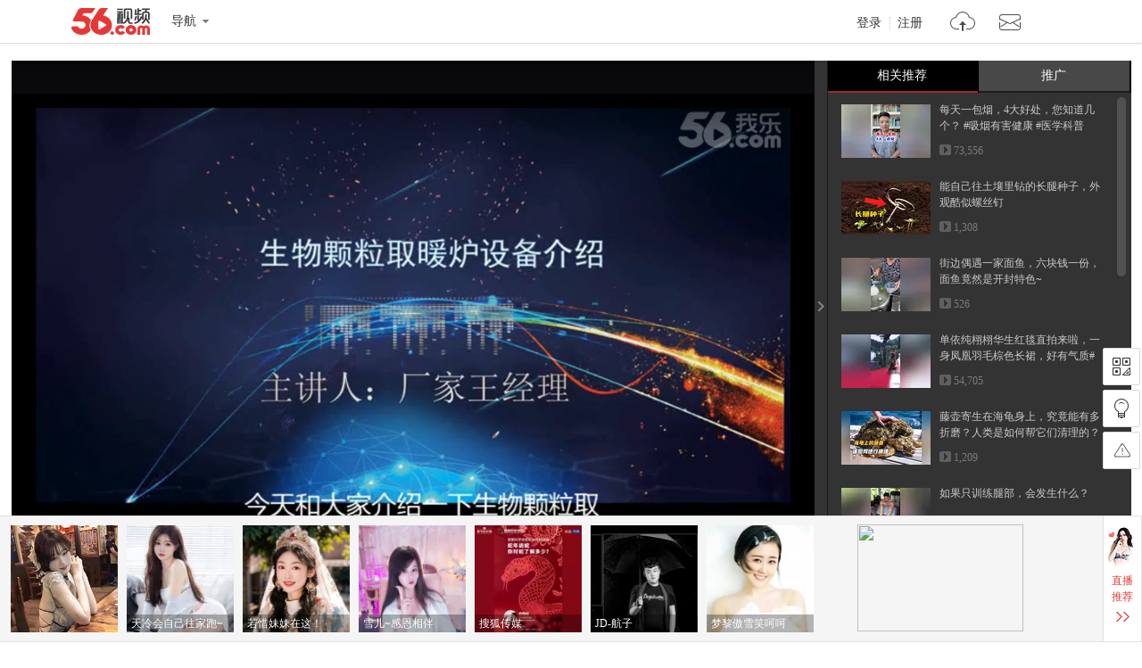

--- FILE ---
content_type: text/html;charset=utf-8
request_url: https://www.56.com/u95/v_MTY3MjQ0MTcy.html
body_size: 8794
content:









<!DOCTYPE HTML>
<html>
<head>
    <meta charset="utf-8"/>
    <meta http-equiv="X-UA-Compatible" content="IE=edge"/>
    <meta name="keywords"  content='生物颗粒炉子视频,取暖炉,生物颗粒取暖炉,生物颗粒炉子厂家,,视频在线观看,视频观看,视频在线播放'/>
    <meta name="description" content='大家好，我是叉车厂家王经理，生物颗粒水暖炉价格，北京生物颗粒取暖炉是我们今天要给大家介绍的主题，其次生物颗粒水暖是我们会在视频里说到，另外物颗粒取暖炉的价格大家可以看看视频，还有生物颗粒的价格哪里有是我们关心的。'/>
    <title>生物颗粒水暖炉价格，北京生物颗粒取暖炉_视频在线观看 - 56.com</title>
    <link rel="dns-prefetch" href="//s1.56img.com">
    <link rel="dns-prefetch" href="//s2.56img.com">
    <link rel="dns-prefetch" href="//s3.56img.com">
    <link rel="dns-prefetch" href="//js.tv.itc.cn">
    <script>
        var _page_ = {"channel":"show_flv","cid":3};
        var videoInfo = {"Content":"大家好，我是叉车厂家王经理，生物颗粒水暖炉价格，北京生物颗粒取暖炉是我们今天要给大家介绍的主题，其次生物颗粒水暖是我们会在视频里说到，另外物颗粒取暖炉的价格大家可以看看视频，还有生物颗粒的价格哪里有是我们关心的。","Subject":"生物颗粒水暖炉价格，北京生物颗粒取暖炉","URL_host":"tv.sohu.com","chk_yn":"y","cid":3,"effectID":"0","exercise":"n","extends":{"v_intro":""},"id":167244172,"img":"https://e3f49eaa46b57.cdn.sohucs.com/c_fit,w_130,h_78/sohuscs/2020/10/29/1/6/5_176e383fba9g1BS56_167244172_14_1b.jpg","md5file":"71147f208a60b84574152a2560f421d0","movie":{"class1":"e","chk_yn":"d","copyright":"n"},"opera_id":-4,"public":"y","public_time":0,"rela_opera":-4,"rfiles":[{"type":"vga","host":"106.120.154.239","url":"/89/103/CR9JyKNWIOja9tiAorFBNB.mp4","totaltime":626000,"filesize":21280102,"status":3,"keyframe":"0.000;10.400;21.640;32.880;44.120;55.360;66.600;77.840;89.079;100.320;111.560;122.799;134.040;145.280;156.519;167.760;179.000;190.239;201.480;212.720;223.959;235.200;246.439;257.680;268.919;272.800;276.720;286.919;296.840;299.120;308.120;318.960;330.199;341.440;352.680;363.919;375.160;386.400;397.639;408.880;420.120;431.360;442.599;453.840;465.080;476.319;487.560;498.800;510.039;521.279;532.519;543.760;555.000;566.240;577.480;581.040;584.959;595.160;605.079;607.360;616.360;621.279;626.715;"}],"save_time":1603904697,"tag":"生物颗粒炉子视频,取暖炉,生物颗粒取暖炉,生物颗粒炉子厂家,","tags":"生物颗粒炉子视频,取暖炉,生物颗粒取暖炉,生物颗粒炉子厂家,","tags0":"生物颗粒炉子视频","tags1":"取暖炉","tags2":"生物颗粒取暖炉","tags3":"生物颗粒炉子厂家","tags4":"","times":0,"totaltime":626000,"user_id":"shunm_56115336853","v_intro":"","user_name":"网友11970421504631480","nickName":"网友11970421504631480","user_face":"//uface.56img.com/photo/8/40/shunm_56115336853_56.com_.jpg","EnId":"MTY3MjQ0MTcy","mid":"0","isCopyRight":false,"userPhoto":"https://uface.56img.com/photo/temp/60/head_8.png","save_time_fmt":"1970-01-19"};
        var webid = "c";
    </script>
    
    <script type="application/ld+json">
        {"@context":"https://schema.org","@type":"VideoObject","name":"生物颗粒水暖炉价格，北京生物颗粒取暖炉","description":"大家好，我是叉车厂家王经理，生物颗粒水暖炉价格，北京生物颗粒取暖炉是我们今天要给大家介绍的主题，其次生物颗粒水暖是我们会在视频里说到，另外物颗粒取暖炉的价格大家可以看看视频，还有生物颗粒的价格哪里有是我们关心的。","thumbnailUrl":"https://e3f49eaa46b57.cdn.sohucs.com/c_fit,w_170,h_110/sohuscs/2020/10/29/1/6/5_176e383fba9g1BS56_167244172_14_1b.jpg","uploadDate":"2020-10-29T01:04:57+08:00","embedUrl":"https://www.56.com/u95/v_MTY3MjQ0MTcy.html"}
    </script>
    
    <script src="https://s1.56img.com/script/config/template/v2/pagehook.js"></script>
    <script src="https://s1.56img.com/script/config/play/ugc/v1/config.js"></script>
    <script>
        !function (e) {
            var i = e.location.pathname, t;
            var a, o;
            if (/v_([a-zA-Z0-9]+)\.html/.test(i)) {
                o = RegExp.$1
            } else if (/play_album-aid-(\d+)_vid-([a-zA-Z0-9]+)(_o-\d)?\.html/.test(i)) {
                a = RegExp.$1;
                o = RegExp.$2
            }
            if (("; " + document.cookie + "; ").indexOf("; device-adapt=never; ") === -1) {
                var l = e.uaDetector;
                if (l && l.isDevice("mobile") && e.location.href.indexOf('#pc') === -1) {
                    var r, c = e.videoInfo;
                    if (c.exercise === "pai") {
                        r = "//m.56.com/lepai/id-" + o + ".html"
                    } else if (l.hasFeature("touch")) {
                        if (a) {
                            r = "//m.56.com/album/id-" + a + "_vid-" + o + ".html"
                        } else {
                            r = "//m.56.com/view/id-" + o + ".html"
                        }
                    } else {
                        r = "//3g.56.com/view/id-" + o + ".html"
                    }
                    var m = e.location.search, d = e.document.referrer;
                    if (m) {
                        m += "&"
                    } else {
                        m = "?"
                    }
                    if (d) {
                        m += "refer1=" + encodeURIComponent(d)
                    } else {
                        m += "refer2=direct"
                    }
                    t = true;
                    e.location.replace(r + m)
                }
            }
        }(window);
    </script>

    

    <script type="text/javascript" src="//js.tv.itc.cn/kao.js"></script>
    <script type="text/javascript" src="//js.tv.itc.cn/gg.seed.js"></script>
    
        <script>var category = '56page;3;167244172';</script>
     
     

</head>


<body>
<div id="wrap" class="wrap h_mini">
	<script> pageHook.afterBodyStart(); </script>
	
	 



<div class="h_v5 tmp_h_v5">
    <div class="h_main">
        <div class="h_main_in">
            <h1 class="logo"><a class="logo_56" href="//www.56.com/" title="56网 分享视频 分享快乐!">56.com/</a></h1>
            <div class="logo_extra"><a href="//www.56.com/" title="56视频" target="_blank">56视频</a></div>
            <div class="h_fnav_opt">
                <div class="f_drop_menu">
                    <div class="f_drop_menu_main"><a class="f_drop_menu_main_title" href="javascript:;"><i class="h_icon_menu">&gt;</i><em class="h_icon_txt">导航</em></a></div>
                    <div class="f_drop_menu_sub">
						<div class="f_drop_menu_sub_ct">
							<div class="h_fnav_type n_1 clearfix">
								<div class="col_side">频道分类</div>
								<div class="col_main">
									<ul class="h_fnav_list">
										<li><a href="//www.56.com/" target="_blank">首页</a></li>
										<li><a href="//www.56.com/tv" target="_blank">电视剧</a></li>
										<li><a href="//www.56.com/movie" target="_blank">电影</a></li>
										<li><a href="//www.56.com/show" target="_blank">综艺</a></li>
										<li><a href="//www.56.com/pro" target="_blank">56出品</a></li>
										<li><a href="//www.56.com/school" target="_blank">高校</a></li>
										<li><a href="//www.56.com/cantonese" target="_blank">粤语</a></li>
										<li><a href="//www.56.com/fun" target="_blank">搞笑</a></li>
										<li><a href="//www.56.com/music" target="_blank">音乐人</a></li>
										<li><a href="//www.56.com/life" target="_blank">生活</a></li>
										<li><a href="//www.56.com/game" target="_blank">游戏</a></li>
										<li style="width:44px"><a href="//www.56.com/fashion" target="_blank">时尚</a></li>
										<li class="h_fnav_mm"><a href="https://qf.56.com/?union=56_bar_beauty" target="_blank">美女</a></li>
										
										<li><a href="//www.56.com/tec" target="_blank">科技</a></li>
										<li><a href="//www.56.com/edu" target="_blank">教育</a></li>
										<li><a href="//www.56.com/auto" target="_blank">汽车</a></li>
										<li><a href="//www.56.com/child" target="_blank">少儿</a></li>
										<li><a href="//www.56.com/baby" target="_blank">母婴</a></li>
										<!--<li><a href="//pk.56.com/shipai/" target="_blank">拍客</a></li>-->
									</ul>
								</div>
							</div>
							<div class="h_fnav_type n_2 clearfix">
								<div class="col_side">用户服务</div>
								<div class="col_main">
									<ul class="h_fnav_list">
										<li class="fclear"><a href="//my.tv.sohu.com/user/media/index.do" target="_blank">自媒体分成</a></li>
										<!--<li><a href="//mall.56.com/" target="_blank">乐币商城</a></li>!-->
									</ul>
							 	</div>
							</div>
							<div class="h_fnav_type n_2 clearfix">
								<div class="col_side">应　用</div>
								<div class="col_main">
									<ul class="h_fnav_list">
										<!--<li><a href="//www.56.com/ican/ican.html" target="_blank">iCan</a></li>-->
										<li><a href="//tv.sohu.com/sohuapp/" target="_blank">APP</a></li>
									</ul>
							 	</div>
							</div>
						</div>
					</div>
                </div>
            </div>
            <div class="h_search">
                <div id="header_searchform" class="h_search_main clearfix">
                    <form target="_blank" method="GET" accept-charset="utf-8" action="?" data-submitstatkey="home_0_01174936">
                        <!--[搜索:下拉与输入]-->
                        <div class="h_search_p">
                            <div class="h_search_input">
                                <input type="text" maxlength="60" class="search_keyword gray inp_search" data-hotkeyword="" />
                                <input class="search_type" type="hidden" value="all" />
                            </div>
                        </div>
                        <!--[搜索:按钮]-->
                        <div class="h_search_b">
                            <input type="submit" class="h_btn_search" value="搜索" />
                        </div>
                    </form>
                </div>
                <div class="h_search_extra">
                    <ul class="h_search_keyword" data-statkey="total_1_01175026"></ul>
                    <div class="h_search_ori"><a title="原创指数" target="_blank" href="//top.56.com/">原创指数</a></div>
                </div>
            </div>
            <div class="h_site_info">
                <div class="h_site_login"><a data-statkey="i_nav_login" href="#" class="h_site_ac link_to_login">登录</a><a data-statkey="i_nav_reg" href="#" class="h_site_ac link_to_reg" target="_blank">注册</a></div>
                <ul id="header_usermenu" class="h_info_qmenu h_unlogin">
                    <li class="h_info_qmenu_item h_upload_opt">
                        <div class="f_drop_menu">
                            <div class="f_drop_menu_main"><a href="//upload.56.com/v/" target="_blank" class="f_drop_menu_main_title"><i class="h_icon_upload">&gt;</i><em class="h_icon_txt">上传</em></a></div>
                            <div class="f_drop_menu_sub">
                                <div class="f_drop_menu_sub_arrow"></div>
                                <div class="f_drop_menu_sub_ct">
                                    <p class="f_upload_btn"><a href="//upload.56.com/v/" target="_blank" data-statkey="i_nav_upload">上传视频</a></p>
                                </div>
                            </div>
                        </div>
                    </li>
                    <li id="header_usermenu_sms" class="h_info_qmenu_item h_msg_opt" data-statkey="total_1_15103308">
                        <div class="f_drop_menu">
                            <div class="f_drop_menu_main"><a target="_blank" class="f_drop_menu_main_title" href="//my.56.com/msg/"><i class="h_icon_msg">&gt;</i><em class="h_icon_txt">消息</em><span class="h_records_num"></span></a></div>
                            <div class="f_drop_menu_sub">
                                <div class="f_drop_menu_sub_arrow"></div>
                                <div class="f_drop_menu_sub_ct"></div>
                            </div>
                        </div>
                        <div style="display: none;" class="msg_push_box">
                            <div class="msg_push_box_arrow"></div>
                            <a title="关闭" class="msg_push_box_close" href="#">X</a>
                            <div class="msg_push_box_ct"></div>
                        </div>
                    </li>
                    <li id="header_usermenu_cloudplay" class="h_info_qmenu_item h_cloud_opt" data-statkey="total_2_02185957">
                        <div class="f_drop_menu c_p_drop_menu cloud_s2">
                            <div class="f_drop_menu_main"><a href="#" class="f_drop_menu_main_title"><i class="h_icon_cloudplay">&gt;</i><em class="h_icon_txt">看过</em><span class="h_records_num" id="header_usermenu_cloudplay_total"></span></a></div>
                            <div class="f_drop_menu_sub">
                                <div class="f_drop_menu_sub_nav">
                                    <div class="f_drop_menu_sub_nav_item">我看过的</div>
                                    <div class="f_drop_menu_sub_nav_item">我的订阅<span class="updata_sum"></span></div>
                                    <div class="f_drop_menu_sub_nav_item w1">收藏夹<span class="updata_sum"></span></div>
                                    <div class="cloud_sync"><a href="#" class="btn_cloud_sync link_to_login"><s class="cloud_icon"></s>同步记录</a></div>
                                    <div class="cloud_bottom_border"></div>
                                </div>
                                <div class="f_drop_menu_sub_ct">
                                    <div id="header_usermenu_cloudplay_playhistory" class="c_p_drop_menu_bd">
                                        <div class="c_p_list c_p_list_viewed"></div>
                                    </div>
                                    <div id="header_usermenu_cloudplay_interest" class="c_p_drop_menu_bd">
                                        <div class="c_p_list c_p_list_unview">
                                            <div class="c_p_empty_box">
                                                <p class="empty_tutorial tutorial_img2"><i class="rec_img"></i><span class="empty_txt"><a href="#" class="base_color_txt link_to_login">登录</a>后马上知道更新内容</span></p>
                                            </div>
                                        </div>
                                    </div>
									<div id="header_usermenu_cloudplay_favorite" class="c_p_drop_menu_bd">
										<div class="c_p_list c_p_list_unview"></div>
									</div>
                                </div>
                                <div class="f_drop_menu_sub_arrow"></div>
                            </div>
                        </div>
                    </li>
                </ul>
            </div>
        </div>
    </div>
    <div class="h_nav" role="navigation">
        <div class="h_nav_in">
			<div class="h_nav_chn">
				<ul class="h_nav_chn_ul">
					<li class="h_nav_home current"><a data-statkey="total_0_15103636" href="//www.56.com/">首页</a></li>
					<li class="h_nav_tv"><a data-statkey="n_nav_tv" href="//www.56.com/tv">电视剧</a></li>
					<li class="h_nav_mf"><a data-statkey="total_1_31115539" href="//www.56.com/movie">电影</a></li>
					<li class="h_nav_zy"><a data-statkey="i_nav_show" href="//www.56.com/show">综艺</a></li>
					<li class="h_nav_product"><a data-statkey="i_nav_56" href="//www.56.com/pro">56出品</a></li>
					<li class="h_nav_school"><a data-statkey="total_2_28181208" href="//www.56.com/school">高校</a></li>
					<li class="h_nav_cantonese"><a data-statkey="total_2_28181231" href="//www.56.com/cantonese">粤语</a></li>
					<li class="h_nav_fun"><a data-statkey="i_nav_gaoxiao" href="//www.56.com/fun">搞笑</a></li>
					<li class="h_nav_life"><a href="//www.56.com/life">生活</a></li>
					<li class="h_nav_game"><a data-statkey="total_1_15111444" href="//www.56.com/game">游戏</a></li>
					<li class="h_nav_music"><a data-statkey="i_nav_music" href="//www.56.com/music">音乐人</a></li>
					<li class="h_nav_fashion"><a data-statkey="total_1_19152400" href="//www.56.com/fashion">时尚</a></li>
					<li class="h_nav_ent"><a data-statkey="i_nav_ent" href="//www.56.com/ent">娱乐</a></li>
					<li class="h_nav_tec"><a href="//www.56.com/tec">科技</a></li>
					<li class="h_nav_edu"><a href="//www.56.com/edu">教育</a></li>
					<li class="h_nav_auto"><a data-statkey="index14_28171614" href="//www.56.com/auto">汽车</a></li>
					<li class="h_nav_child"><a data-statkey="total_1_22100856" href="//www.56.com/child">少儿</a></li>
					<li class="h_nav_baby"><a href="//www.56.com/baby">母婴</a></li>
				</ul>
				<div class="h_nav_layer">
					<div class="f_drop_menu_sub_arrow"></div>
					<ul class="h_nav_layer_ul">
						<li class="h_nav_layer_tec"><a href="//www.56.com/tec">科技</a></li>
						<li class="h_nav_layer_edu"><a href="//www.56.com/edu">教育</a></li>
						<li class="h_nav_layer_auto"><a data-statkey="index14_28171614" href="//www.56.com/auto">汽车</a></li>
						<li class="h_nav_layer_child"><a data-statkey="total_1_22100856" href="//www.56.com/child">少儿</a></li>
						<li class="h_nav_layer_baby"><a href="//www.56.com/baby">母婴</a></li>
					</ul>
				</div>
			</div>
            <div class="h_nav_extra">
                <ul class="h_nav_extra_list">
					<li><a data-statkey="original_04154057" href="//pk.56.com/shipai/" target="_blank">实拍现场</a></li>
                    <li><a data-statkey="total_1_15103608" href="//www.56.com/ican/ican.html" target="_blank">iCan</a></li>
                    <li><a data-statkey="total_1_15102537" href="//mobile.56.com/" target="_blank">无线APP</a></li>
                </ul>
            </div>
        </div>
    </div>
	<iframe frameborder="0" scrolling="no" class="mask_iframe h_v5_mask_iframe"></iframe>
</div>

	
	<div class="container">
		<div class="mainplay clearfix">
			<div id="main_player" class="main_player">
				<div id="play_player" class="play_player">
                    <script> require('/page/www/play/showplayer/1.0/showplayer'); </script>
				</div>
				<div id="player_aside" class="play_list">
					<div class="pn_loading"><span class="loading_icon"></span></div>
					<div class="playmod hidden">
						<div class="playmod_hd">
							<div class="playmod_hd_title">
								<h3 class="tit_txt">相关推荐</h3>
							</div>
							<div class="playmod_hd_extra">
								<div class="list_switch">
									<span class="switch_btn_s1" title="图文" data-statkey="video_20173813"></span>
									<span class="switch_btn_s2" title="标题" data-statkey="video_20173813"></span>
								</div>
							</div>
						</div>
						<div class="playmod_bd">
							<div class="scrollouter">
								<div class="scrollbar_bd"></div>
							</div>
						</div>
					</div>
					<div class="play_list_ctrl" data-statkey="video_16145552">
						<span class="ctrl_icon"></span>
					</div>
				</div>
			</div>

			<div class="play_info">
				<div class="video_title clearfix">
					<div class="video_title_main">
						<span class="crumb">
							<a class="crumb_item" href="//www.56.com/" target="_blank">首页</a><em class="simsun">&gt;</em>
							
                            
                            <a class="crumb_item" href='#' target="_blank" data-statkey="pgckey_21112451">
                                原创
                            </a>
                            
							<em class="simsun">&gt;</em>
						</span>
						<h1 id="video_title_text" title="生物颗粒水暖炉价格，北京生物颗粒取暖炉">
                            生物颗粒水暖炉价格，北京生物颗粒取暖炉
                        </h1>
					</div>
					<div id="view_stats" class="video_title_extra">
						<div class="view_stats">
							<div class="view_stats_btn" title="视频数据" data-statkey="vod_0_06134509"></div>
							<div class="view_stats_cnt">
								<span class="view_stats_arrow"></span>
								<div class="watch_stats"></div>
							</div>
						</div>
						<span class="total_play"><em class="total_play_num"></em><em class="total_play_label">次播放</em></span>
						<div id="sohu_ad" class="sohu_ad sohu_ad_s1 hidden">
							<span class="sohu_ad_tit">热播</span>
							<span class="sohu_ad_cnt"></span>
						</div>
					</div>
				</div>
	
				<div id="play_action" class="play_action">
					<div class="play_action_main">
						<div id="user_info" class="user_info">
							<div class="user_box">
								<a href="//i.56.com/u/shunm_56115336853/" class="user_cover" target="_blank" title="网友11970421504631480" data-statkey="user_tx">
									<img src="https://s1.56img.com/style/images/56avatar_svg.svg" lazysrc="https://uface.56img.com/photo/temp/60/head_8.png" alt="网友11970421504631480" class="user_cover_img" />
									<span class="arrow"></span>
								</a>
								<div class="user_info_extra">
									<h3 class="user_name">
										<a href="//i.56.com/u/shunm_56115336853/" class="user_name_txt" target="_blank" title="网友11970421504631480" data-statkey="user_yhm">
											网友11970421504631480
										</a>
									</h3>
									<div class="user_rss"><a href="#" class="action_btn action_btn_s1 action_btn_follow" data-statkey="user_dy">订阅</a><span class="user_rss_num hidden"></span></div>
								</div>
							</div>
						</div>

						<div class="play_action_btn">
							<div class="action_item action_info" data-expandstatkey="video_xx">
								<a href="#" class="action_item_main">
									<s class="action_icon"></s>
									<em class="action_icon_txt">信息</em>
								</a>
							</div>
							<div class="action_item action_download" data-expandstatkey="video_xz">
								<a href="#" class="action_item_main">
									<s class="action_icon"></s>
									<em class="action_icon_txt">下载</em>
								</a>
							</div>
							<!--<div class="action_item action_fav" data-statkey="video_sc">
								<a href="#" class="action_item_main">
									<s class="action_icon"></s>
									<em class="action_icon_txt">收藏</em>
								</a>
							</div>-->
							<!--<div class="action_item action_like">
								<a href="#" class="action_item_main">
									<s class="action_icon"></s>
									<em class="action_icon_txt"></em>
								</a>
							</div>
							<div class="action_item action_unlike">
								<a href="#" class="action_item_main">
									<s class="action_icon"></s>
									<em class="action_icon_txt"></em>
								</a>
							</div>-->
						</div>
	
						<div id="play_share" class="play_share">
							<div class="share_links">
								<div class="share_platform share_qzone" data-sharetype="qzone">
									<s class="platform_icon" title="分享到QQ空间"></s>
									<div class="platform_ratio"></div>
								</div>
								<div class="share_platform share_tsina" data-sharetype="weibo">
									<s class="platform_icon" title="分享到新浪微博"></s>
									<div class="platform_ratio"></div>
								</div>
								<div class="share_platform share_renren" data-sharetype="renren">
									<s class="platform_icon" title="分享到人人"></s>
									<div class="platform_ratio"></div>
								</div>
								<div class="share_platform share_weixin" data-sharetype="weixin">
									<s class="platform_icon" title="分享到微信"></s>
									<div class="platform_ratio"></div>
								</div>
							</div>
							<div class="links_more_btn">
								<span class="arrow links_more_arrow"></span>
							</div>
						</div>
					</div>
	
					<div class="action_item_cnt detail_s1">
						<div class="detail_cnt">
							<div class="item_box">
								<div class="label_item">
									<span class="label_tab">上传时间：</span>
									<span id="pub_date" class="label_txt">1970-01-19</span>
								</div>
								<div class="label_item">
									<span class="label_tab">上传自：</span>
									<a href='//upload.56.com/v/' class='label_txt' target='_blank' data-statkey='video_23112541'>网页</a>
								</div>
							</div>
							<div id="video_tags" class="label_item tag_item" data-statkey="lables">
								<span class="label_tab">标签：</span>
								
                                    <a  class="tag_txt" href='#'>生物颗粒炉子视频</a>
                                
                                    <a  class="tag_txt" href='#'>取暖炉</a>
                                
                                    <a  class="tag_txt" href='#'>生物颗粒取暖炉</a>
                                
                                    <a  class="tag_txt" href='#'>生物颗粒炉子厂家</a>
                                
							</div>
							<div class="label_item intro_item">
								<span class="label_tab">简介：</span>
								<p class="label_txt">大家好，我是叉车厂家王经理，生物颗粒水暖炉价格，北京生物颗粒取暖炉是我们今天要给大家介绍的主题，其次生物颗粒水暖是我们会在视频里说到，另外物颗粒取暖炉的价格大家可以看看视频，还有生物颗粒的价格哪里有是我们关心的。</p>
							</div>
						</div>
					</div>
	
					<div class="action_item_cnt">
						<div class="download_cnt"></div>
					</div>
	
					<div class="share_links_more"></div>
				</div>
			</div>

			<div class="play_side">
				<div id="15107" class="goods_show" style="display:none;"></div>
                <div id="rad_a" class="goods_show goods_s1" style="display:none;"></div>
				<!-- 精彩热播 -->
				<div id="hot_play" class="playmod hidden">
					<div class="playmod_hd">
						<div class="playmod_hd_title"><h2>精彩热播</h2></div>
						<div class="playmod_hd_extra">
							<a href="#"  data-statkey="pgckey_18103144">更多<span class="simsun">&gt;&gt;</span></a>
						</div>
					</div>
					<div class="playmod_bd"></div>
				</div>

				<div id="15108" class="goods_show" style="display:none;"></div>
	
				



<div id="xiu_mm" class="playmod xiu hidden">
	<div class="playmod_hd">
		<div class="playmod_hd_tab">
			<ul class="tabs_nav">
				<li class="nav_item">
					
					<h2><a href="https://qf.56.com/?union=56_live_2" target="_blank" data-statkey="live_click">千帆直播</a></h2>
					<span class="cur_arrow"></span>
				</li>
				<li class="nav_item">
					
					<h2><a href="https://qf.56.com/?union=56_live_3" target="_blank" data-statkey="hot_click">人气主播</a></h2>
					<span class="cur_arrow"></span>
				</li>
			</ul>
		</div>
	</div>
	<div class="playmod_bd">
		<div class="tabs_panel tabs_panel_xiu" ></div>
		<div class="tabs_panel tabs_panel_mm"></div>
	</div>
</div>
					
				<div id="rAD_3" class="goods_show hidden"></div>
			</div>

			<div class="play_main">
				<!-- 相关推荐  -->
				<div id="related_recommend" class="playmod tab_vlist related_recommend hidden"></div>
				<!-- 猜你喜欢 -->
				<div id="kan_videos" class="playmod tab_vlist guess_like hidden"></div>

				



<div id="lAd_1" class="goods_show">
	<div id="15109" class="goods_main" style="display:none;"></div>
	<div id="15110" class="goods_side" style="display:none;"></div>
</div>
	
				<div id="video_comment" class="video_comment">
					<div class="target_comm" id="target_comm" >
						<div class="pn_loading"><span class="loading_icon"></span></div>
					</div>
				</div>
			</div>
		</div>
	</div>

	



<div class="f_v5 tmp_f_v5">
    <div class="f_search">
        <div class="f_search_in">

            <div class="f_search_extra">
                <ul class="f_search_keyword">
                    <li><a target="_blank" href="//video.56.com/wolelist_p1_p2_p3_p4_p5_p6_p73_p8_p9_p10_p11_p12_p13.html">最新视频</a></li>
                    <li><a target="_blank" href="//video.56.com/wolelist_p1_p2_p3_p4_p5_p6_p77_p8_p9_p10_p11_p12_p13.html">最热视频</a></li>
                </ul>
            </div>
        </div>
    </div>
 	<div class="f_main">
  	<div class="f_link">
   	<div class="f_link_group g1">
    	<h4>服务</h4>
    	<ul>
     	<li><a href="//video.56.com" target="_blank">视频</a></li>
     	<li class="last"><a href="//my.tv.sohu.com/user/media/index.do" target="_blank">自媒体分成</a></li>
    	</ul>
    	<h4>社区</h4>
    	<ul>
     	<li><a href="//i.56.com/" target="_blank">空间</a></li>
    	</ul>
   	</div>
   	<div class="f_link_group g2">
    	<h4>分类</h4>
		<ul>
			<li><a href="//www.56.com/tv" data-statkey="bottom_27162508" target="_blank">电视剧</a></li>
			<li><a href="//www.56.com/movie" data-statkey="bottom_27162538" target="_blank">电影</a></li>
			<li><a href="//www.56.com/show" data-statkey="bottom_27162552" target="_blank">综艺</a></li>
			<li><a href="//www.56.com/pro" data-statkey="bottom_27162244" target="_blank">56出品</a></li>
			<li><a href="//www.56.com/school" target="_blank">高校</a></li>
			<li><a href="//www.56.com/cantonese" data-statkey="total_2_23181103" target="_blank">粤语</a></li>
			<li><a href="//www.56.com/fun" data-statkey="bottom_27162622" target="_blank">搞笑</a></li>
			<li><a href="//www.56.com/music" data-statkey="bottom_27162459" target="_blank">音乐人</a></li>
			<li><a href="//www.56.com/life" target="_blank">生活</a></li>
			<li><a href="//www.56.com/game" data-statkey="bottom_15111749" target="_blank">游戏</a></li>
			<li><a href="//www.56.com/fashion" data-statkey="bottom_27162632" target="_blank">时尚</a></li>
			<li><a href="//www.56.com/ent" data-statkey="bottom_27162449" target="_blank">娱乐</a></li>
			<li><a href="//www.56.com/tec" target="_blank">科技</a></li>
			<li><a href="//www.56.com/edu" target="_blank">教育</a></li>
			<li><a href="//www.56.com/auto" target="_blank">汽车</a></li>
			<li><a href="//www.56.com/child" data-statkey="bottom_27162607" target="_blank">少儿</a></li>
			<li><a href="//www.56.com/baby" target="_blank">母婴</a></li>
			<!--<li><a href="//pk.56.com/shipai/" target="_blank">拍客</a></li>-->
		</ul>
   	</div>
   	<div class="f_link_group g3">
    	<h4>软件</h4>
    	<ul>
     	<!--<li><a href="//www.56.com/ican/ican.html" target="_blank">56ican</a></li>-->
     	<li><a href="//m.tv.sohu.com/static/app/pc.html" target="_blank">手机客户端</a></li>
    	</ul>
   	</div>
   	<div class="f_link_group g4">
    	<h4>帮助</h4>
    	<ul>
     	<li><a href="//www.56.com/help/" target="_blank">帮助中心</a></li>
     	<li><a href="//feedback.56.com/" target="_blank">意见反馈</a></li>
     	<li><a href="//feedback.56.com/index.php?cid=67" class="red" target="_blank">举报专区</a></li>
		<li><a href="//www.56.com/fepc/sp/illegal_report/index.html" class="red" target="_blank">网络内容从业人员违法违规行为举报</a></li>
    	</ul>
   	</div>
   	<div class="f_link_group g5">
    	<h4>56.com</h4>
    	<ul>
     	<li><a href="//about.56.com/en/intro_en.html" target="_blank">About us</a></li>
     	<li><a href="//about.56.com/" target="_blank">公司介绍</a></li>
     	<li><a href="//about.56.com/news-1-1.html" target="_blank">新闻中心</a></li>
     	<li class="last"><a href="//about.56.com/contactus.html" target="_blank">联系我们</a></li>
     	<li><a href="//about.56.com/bignews-1.html" target="_blank">大事记</a></li>
     	<li><a href="//about.56.com/contactsaler.html" target="_blank">广告服务</a></li>
     	<li><a href="//about.56.com/JobSchire-1-1-1.html" target="_blank">加入我们</a></li>
     	<li class="last"><a href="//about.56.com/link.html" data-statkey="index14_13172502" target="_blank">友情链接</a></li>
     	<!--<li><a href="//www.56.com/sitemap/" data-statkey="index14_13172444" target="_blank">站点地图</a></li>
     	<li><a href="//video.56.com/archives/" title="视频大全" target="_blank">视频</a>|<a href="//video.56.com/archives/album/" title="视频大全" target="_blank">专辑</a></li>
     	<li><a href="//dev.56.com/" target="_blank">开放平台</a></li>!-->
     	<li class="last"><a class="red" href="//about.56.com/intro_law.html" target="_blank">版权指引</a></li>
			<li class="last"><a class="red" href="//about.56.com/piracy.html" target="_blank">反盗版盗链声明</a></li>
    	</ul>
   	</div>
  	</div>
  	<div class="f_group_logo">
		<ul class="f_group_logo_list">
			<li><a class="gl_56" target="_blank" title="56网" href="//www.56.com">56网	</a></li>
			<li><a class="gl_sohu_tv" target="_blank" title="搜狐视频" href="//tv.sohu.com">搜狐视频</a></li>
			<li><a class="gl_sohu_group" target="_blank" title="搜 狐" href="//www.sohu.com">搜狐</a></li>
		</ul>
  	</div>
	<div class="f_net_info">
		<p>
			<span>不良信息举报电话：020-85533243</span>
			<span>举报邮箱：56kf#sohu-inc.com (使用时将#号改为@)</span>
		</p>
		<p class="f_info_link">
			<span>网络视听许可证1908336</span>
			<a target="_blank" href="http://www.itrust.org.cn/yz/pjwx.asp?wm=1767676268">中国互联网诚信联盟</a>
			<span>粤通管BBS【2009】第175号</span>
			<a target="_blank" href="http://beian.miit.gov.cn">粤ICP备05006774号</a>
			<a target="_blank" href="http://beian.miit.gov.cn">粤ICP证粤B2-20041027</a>
			<span>穗公网监备案证号：4401060102823</span>
			<a href="//www.56.com/w11/list.html" class="hidden">视频总览</a>
			<a href="//www.56.com/w11/alist.html" class="hidden">专辑总览</a>
			<a href="//www.56.com/help/sitemap.html" class="hidden">网站地图</a>
		</p>
		<p class="f_info_txt">
			<span>互联网药品信息服务资格证(粤)-非经营性-2014-0018</span>
			<span>节目制作经营许可证粤第735号</span><span>粤网文[2013]0244-094</span>
		</p>
	</div>
	<div class="f_info_alerm clearfix">
		<p class="f_info_center">
			<a href="http://www.12377.cn" target="_blank">
				<img src="//s3.56img.com/style/base/v5/img/net_jubao.png" />中国互联网举报中心
			</a>
		</p>
		<p class="f_info_logo">
		    <a target="_blank" href="//weibo.com/gzcyberpolice"><img src="//s3.56img.com/style/base/v5/img/net_cq1.jpg"></a>
		    <a target="_blank" href="http://www.gzjd.gov.cn/gsmpro/web/serviceitem/web_alert_view.html"><img src="//s3.56img.com/style/base/v5/img/net_cq2.jpg"></a>
		    <a target="_blank" href="http://sq.ccm.gov.cn:80/ccnt/sczr/service/business/emark/toDetail/4028c08c4b2ad968014b2e8053be0a1a"><img src="//s3.56img.com/style/base/v5/img/net_cq4.jpg"></a>
		    <a target="_blank" class="sp" href="http://58.62.173.137/impeach.php?appid=69&amp;sign=382418f9ccc0148fa14c3cb10de1b0e3"><img src="//s3.56img.com/style/base/v5/img/net_cq5.png"></a>
		    <a class="f_logo_last" target="_blank"><img src="//s3.56img.com/style/base/v5/img/net_cq6.png"></a>
		</p>
	</div>
	<div class="f_new_copyright">
        <p>Copyright © <script>document.write(new Date().getFullYear());</script> 56.com 版权所有 </p>
    </div>

 	</div>
</div>

    




<div id="side_tool" class="side_tool">
	<div class="tool_item app_code">
		<a href="#" class="tool_btn" title="二维码"><s class="tool_btn_icon"></s></a>

		<div class="app_code_cnt">
			<div class="app56">
				<h4 class="app_code_tit">56视频APP</h4>

				<img src="//s3.56img.com/style/base/img/56app_codeimg.png" alt="56视频APP二维码" class="code_img"/>
				<span class="app_code_desc">扫一扫下载</span>
				<span class="app_code_logo">56.com</span>

				<!--<a href="//mobile.56.com/" target="_blank" class="app_code_link" data-statkey="video_23154229">

                    <img src="//s3.56img.com/style/base/img/56app_codeimg.png" alt="56视频APP二维码"
                         class="code_img"/>

                    <span class="app_code_desc">扫描或点击下载</span>
                    <span class="app_code_logo">56.com</span>
                </a>-->
			</div>
			<div class="weixin_code">
				<h4 class="app_code_tit">56官方微信</h4>
				<img src="//s3.56img.com/style/base/img/56weixin_codeimg.jpg" alt="56官方微信二维码"
					 class="code_img"/>
				<span class="app_code_desc">扫一扫发现精彩</span>
				<span class="app_code_logo">56.com</span>
			</div>
		</div>
	</div>
	<div class="tool_item light_btn" data-statkey="pgckey_21135318">
		<a href="#" class="tool_btn off_light_btn" title="关灯"><s class="tool_btn_icon"></s><span
				class="tool_txt">关灯</span></a>
		<a href="#" class="tool_btn on_light_btn hidden" title="开灯"><s class="tool_btn_icon"></s><span
				class="tool_txt">开灯</span></a>
	</div>
	<div class="tool_item feed_back" data-statkey="pgckey_21135331">
		<a href="//feedback.56.com/" target="_blank" class="tool_btn" title="意见反馈"><s
				class="tool_btn_icon"></s><span class="tool_txt">意见反馈</span></a>
	</div>
	<div class="tool_item go_top" data-statkey="pgckey_21135342">
		<a href="#" class="tool_btn" title="返回顶部"><s class="tool_btn_icon"></s></a>
	</div>
</div>
	
    <script>require('/page/www/play/' + (window.MOD_VERSION || '3.5.x') + '/play-normal');</script>
    <script>pageHook.beforeBodyEnd();</script>
</div>
<iframe id="post_target" name="post_target" class="hidden"></iframe>
<script>scriptHooks.end();</script>
</body>
</html>


--- FILE ---
content_type: text/html; charset=utf-8
request_url: https://data.vod.itc.cn/ipinfo?json=1&platform_source=pc
body_size: 131
content:
{"Area":"美国[50]","X-FORWARDED-FOR":"3.144.136.133","live_play":"[3016, 3014, 3006]","MACHINE_ID":215,"Remote":"10.19.28.115","vod_play":"[2821, 2803, 2822, 2804]","Net":"其它[10]","ClientIP":"3.144.136.133","X-REAL-IP":"3.144.136.133"}

--- FILE ---
content_type: text/html; charset=utf-8
request_url: https://data.vod.itc.cn/ipinfo?json=1
body_size: 130
content:
{"Area":"美国[50]","X-FORWARDED-FOR":"3.144.136.133","live_play":"[3016, 3014, 3006]","MACHINE_ID":217,"Remote":"10.19.28.116","vod_play":"[2821, 2803, 2822, 2804]","Net":"其它[10]","ClientIP":"3.144.136.133","X-REAL-IP":"3.144.136.133"}

--- FILE ---
content_type: text/javascript;charset=UTF-8
request_url: https://rc.vrs.sohu.com/56/ugc?pageSize=15&pageSize3=6&pageSize5=8&pageSize6=8&catecode=3&vid=167244172&pid&var2=pgcvideos&refer=&fuuid=17685644850267595246&title=%25u751F%25u7269%25u9897%25u7C92%25u6C34%25u6696%25u7089%25u4EF7%25u683C%25uFF0C%25u5317%25u4EAC%25u751F%25u7269%25u9897%25u7C92%25u53D6%25u6696%25u7089&p=&u=17685644850267595246&y&jsonp=1&ab=0&topicId=&source=20&cid=9001&pageNum=1&relate_strategy=01&callback=pgcvideos
body_size: 3569
content:
pgcvideos({"ukey":0,"tab":true,"relate_strategy":"07","relate":{"tabId":0,"cateId":"17","topics":[],"cateName":"热门推荐"},"topicIdList":[],"cateId":"17","like":[],"pageSize5":5,"pageSize6":0,"totalCount5":5,"totalCount6":0,"videos5":[{"vid56":198363569,"v_100_60":"http://e3f49eaa46b57.cdn.sohucs.com/c_pad,w_100,h_60,blur_80/2025/9/4/13/15/MTAwMTE0XzE3NTY5NjI5NTk2NjE=.jpg","vid56Encode":"MTk4MzYzNTY5","albumId":0,"pid":-1,"cateCode":"310302308","v_190_120":"http://e3f49eaa46b57.cdn.sohucs.com/c_pad,w_190,h_120,blur_80/2025/9/4/13/15/MTAwMTE0XzE3NTY5NjI5NTk2NjE=.jpg","vid":670408110,"playCount":137,"r":"9001","timeLength":"541","videoName":"像玩手机一样玩电视：华为智慧屏 MateTV 有多强？！","id":670408110,"v_140_90":"http://e3f49eaa46b57.cdn.sohucs.com/c_pad,w_190,h_120,blur_80/2025/9/4/13/15/MTAwMTE0XzE3NTY5NjI5NTk2NjE=.jpg","userId56":"shunm_56110804167","cid":9001,"uploadtime":"2025-09-04 13:12:56"},{"vid56":199783019,"v_100_60":"http://e3f49eaa46b57.cdn.sohucs.com/c_pad,w_100,h_60,blur_80/sscs/2025/12/9/7/13/6_19b23fbb46bg40SysCutcloudSrcimag_688063568_7_0b.jpg","vid56Encode":"MTk5NzgzMDE5","albumId":0,"pid":-1,"cateCode":"339302","v_190_120":"http://e3f49eaa46b57.cdn.sohucs.com/c_pad,w_190,h_120,blur_80/sscs/2025/12/9/7/13/6_19b23fbb46bg40SysCutcloudSrcimag_688063568_7_0b.jpg","vid":688063568,"playCount":857,"r":"9001","timeLength":"168","videoName":"诗经里的文物系列：穿越三千年！这件“镇馆神兽”才是真顶流#文化有时节 #诗经 ","id":688063568,"v_140_90":"http://e3f49eaa46b57.cdn.sohucs.com/c_pad,w_190,h_120,blur_80/sscs/2025/12/9/7/13/6_19b23fbb46bg40SysCutcloudSrcimag_688063568_7_0b.jpg","userId56":"info_56120718628","cid":9001,"uploadtime":"2025-12-09 07:37:35"},{"vid56":199108739,"v_100_60":"http://e3f49eaa46b57.cdn.sohucs.com/c_pad,w_100,h_60,blur_80/sscs/2025/10/27/11/5/6_19a47429631g41SysCutcloudSrcimag_680463910_8_5b.jpg","vid56Encode":"MTk5MTA4NzM5","albumId":0,"pid":-1,"cateCode":"332301","v_190_120":"http://e3f49eaa46b57.cdn.sohucs.com/c_pad,w_190,h_120,blur_80/sscs/2025/10/27/11/5/6_19a47429631g41SysCutcloudSrcimag_680463910_8_5b.jpg","vid":680463910,"playCount":61852,"r":"9001","timeLength":"108","videoName":"22香魂变","id":680463910,"v_140_90":"http://e3f49eaa46b57.cdn.sohucs.com/c_pad,w_190,h_120,blur_80/sscs/2025/10/27/11/5/6_19a47429631g41SysCutcloudSrcimag_680463910_8_5b.jpg","userId56":"info_56125488011","cid":9001,"uploadtime":"2025-10-27 11:03:17"},{"vid56":200092052,"v_100_60":"http://e3f49eaa46b57.cdn.sohucs.com/c_pad,w_100,h_60,blur_80/sscs/2025/12/29/17/13/6_19b8d0474e3g41SysCutcloudSrcimag_691677472_8_4b.jpg","vid56Encode":"MjAwMDkyMDUy","albumId":9972871,"pid":9972871,"cateCode":"330301","v_190_120":"http://e3f49eaa46b57.cdn.sohucs.com/c_pad,w_190,h_120,blur_80/sscs/2025/12/29/17/13/6_19b8d0474e3g41SysCutcloudSrcimag_691677472_8_4b.jpg","vid":691677472,"pid56Encode":"MTQ2MDIyODg","playCount":1465,"r":"9001","timeLength":"119","videoName":"刺客刺杀手段","pid56":14602288,"id":691677472,"v_140_90":"http://e3f49eaa46b57.cdn.sohucs.com/c_pad,w_190,h_120,blur_80/sscs/2025/12/29/17/13/6_19b8d0474e3g41SysCutcloudSrcimag_691677472_8_4b.jpg","userId56":"info_56125494743","cid":9001,"uploadtime":"2025-12-29 17:11:53"},{"vid56":199898153,"v_100_60":"http://e3f49eaa46b57.cdn.sohucs.com/c_pad,w_100,h_60,blur_80/sscs/2025/12/16/14/20/6_19b498ef375g40SysCutcloudSrcimag_689369150_8_3b.jpg","vid56Encode":"MTk5ODk4MTUz","albumId":0,"pid":-1,"cateCode":"311300301","v_190_120":"http://e3f49eaa46b57.cdn.sohucs.com/c_pad,w_190,h_120,blur_80/sscs/2025/12/16/14/20/6_19b498ef375g40SysCutcloudSrcimag_689369150_8_3b.jpg","vid":689369150,"playCount":791,"r":"9001","timeLength":"267","videoName":"中方升级对日反制，日本收到第一份制裁，高市结局早已注定？","id":689369150,"v_140_90":"http://e3f49eaa46b57.cdn.sohucs.com/c_pad,w_190,h_120,blur_80/sscs/2025/12/16/14/20/6_19b498ef375g40SysCutcloudSrcimag_689369150_8_3b.jpg","userId56":"info_56122151816","cid":9001,"uploadtime":"2025-12-16 14:48:58"}],"videos6":[],"callback5":"","callback6":"","status":1,"pageNo":1,"pageSize":15,"pageSize2":0,"pageSize3":0,"pageSize4":0,"totalCount":15,"totalCount2":0,"totalCount3":15,"totalCount4":0,"videos":[{"vid56":199116831,"v_100_60":"http://e3f49eaa46b57.cdn.sohucs.com/c_pad,w_100,h_60,blur_80/sscs/2025/10/27/17/12/6_19a48aefc32g40SysCutcloudSrcimag_680521646_8_0b.jpg","vid56Encode":"MTk5MTE2ODMx","albumId":0,"pid":-1,"cateCode":"317300300","v_190_120":"http://e3f49eaa46b57.cdn.sohucs.com/c_pad,w_190,h_120,blur_80/sscs/2025/10/27/17/12/6_19a48aefc32g40SysCutcloudSrcimag_680521646_8_0b.jpg","vid":680521646,"playCount":73556,"r":"9001","timeLength":"148","videoName":"每天一包烟，4大好处，您知道几个？ #吸烟有害健康 #医学科普 ","id":680521646,"v_140_90":"http://e3f49eaa46b57.cdn.sohucs.com/c_pad,w_190,h_120,blur_80/sscs/2025/10/27/17/12/6_19a48aefc32g40SysCutcloudSrcimag_680521646_8_0b.jpg","userId56":"tvunm_56125273304","cid":9001,"uploadtime":"2025-10-27 17:40:25"},{"vid56":198097043,"v_100_60":"http://e3f49eaa46b57.cdn.sohucs.com/c_pad,w_100,h_60,blur_80/2025/8/20/15/16/MTAwMTE0XzE3NTU2NzQxNjE2Njc=.jpg","vid56Encode":"MTk4MDk3MDQz","albumId":9891154,"pid":9891154,"cateCode":"331300","v_190_120":"http://e3f49eaa46b57.cdn.sohucs.com/c_pad,w_190,h_120,blur_80/2025/8/20/15/16/MTAwMTE0XzE3NTU2NzQxNjE2Njc=.jpg","vid":666136434,"pid56Encode":"MTQ1OTU5NDU","playCount":1308,"r":"9001","timeLength":"43","videoName":"能自己往土壤里钻的长腿种子，外观酷似螺丝钉","pid56":14595945,"id":666136434,"v_140_90":"http://e3f49eaa46b57.cdn.sohucs.com/c_pad,w_190,h_120,blur_80/2025/8/20/15/16/MTAwMTE0XzE3NTU2NzQxNjE2Njc=.jpg","userId56":"info_56117594448","cid":9001,"uploadtime":"2025-08-20 15:08:44"},{"vid56":200093878,"v_100_60":"http://e3f49eaa46b57.cdn.sohucs.com/c_pad,w_100,h_60,blur_80/sscs/2025/12/29/19/3/6_19b8d85346fg40SysCutcloudSrcimag_691696366_8_1b.jpg","vid56Encode":"MjAwMDkzODc4","albumId":0,"pid":-1,"cateCode":"306301308","v_190_120":"http://e3f49eaa46b57.cdn.sohucs.com/c_pad,w_190,h_120,blur_80/sscs/2025/12/29/19/3/6_19b8d85346fg40SysCutcloudSrcimag_691696366_8_1b.jpg","vid":691696366,"playCount":526,"r":"9001","timeLength":"58","videoName":"街边偶遇一家面鱼，六块钱一份，面鱼竟然是开封特色~ ","id":691696366,"v_140_90":"http://e3f49eaa46b57.cdn.sohucs.com/c_pad,w_190,h_120,blur_80/sscs/2025/12/29/19/3/6_19b8d85346fg40SysCutcloudSrcimag_691696366_8_1b.jpg","userId56":"info_56123474189","cid":9001,"uploadtime":"2025-12-29 19:33:20"},{"vid56":198422455,"v_100_60":"http://e3f49eaa46b57.cdn.sohucs.com/c_pad,w_100,h_60,blur_80/sscs/2025/9/8/19/2/6_1994ca0ab27g41SysCutcloudSrcimag_671521103_7_0b.webp","vid56Encode":"MTk4NDIyNDU1","albumId":0,"pid":-1,"cateCode":"328300302","v_190_120":"http://e3f49eaa46b57.cdn.sohucs.com/c_pad,w_190,h_120,blur_80/sscs/2025/9/8/19/2/6_1994ca0ab27g41SysCutcloudSrcimag_671521103_7_0b.webp","vid":671521103,"playCount":54705,"r":"9001","timeLength":"46","videoName":"单依纯栩栩华生红毯直拍来啦，一身凤凰羽毛棕色长裙，好有气质#单依纯","id":671521103,"v_140_90":"http://e3f49eaa46b57.cdn.sohucs.com/c_pad,w_190,h_120,blur_80/sscs/2025/9/8/19/2/6_1994ca0ab27g41SysCutcloudSrcimag_671521103_7_0b.webp","userId56":"wlunm264_561879434","cid":9001,"uploadtime":"2025-09-08 19:02:35"},{"vid56":199184412,"v_100_60":"http://e3f49eaa46b57.cdn.sohucs.com/c_pad,w_100,h_60,blur_80/2025/10/31/16/59/MTAwMTE0XzE3NjE5MDExNjYwMjk=.jpeg","vid56Encode":"MTk5MTg0NDEy","albumId":9964505,"pid":9964505,"cateCode":"308303304","v_190_120":"http://e3f49eaa46b57.cdn.sohucs.com/c_pad,w_190,h_120,blur_80/2025/10/31/16/59/MTAwMTE0XzE3NjE5MDExNjYwMjk=.jpeg","vid":681228191,"pid56Encode":"MTQ2MDE1NDc","playCount":1209,"r":"9001","timeLength":"32","videoName":"藤壶寄生在海龟身上，究竟能有多折磨？人类是如何帮它们清理的？","pid56":14601547,"id":681228191,"v_140_90":"http://e3f49eaa46b57.cdn.sohucs.com/c_pad,w_190,h_120,blur_80/2025/10/31/16/59/MTAwMTE0XzE3NjE5MDExNjYwMjk=.jpeg","userId56":"info_56119863349","cid":9001,"uploadtime":"2025-10-31 16:52:53"},{"vid56":199697983,"v_100_60":"http://e3f49eaa46b57.cdn.sohucs.com/c_pad,w_100,h_60,blur_80/sscs/2025/12/3/20/0/6_19b07d34a9eg40SysCutcloudSrcimag_687021048_8_5b.jpg","vid56Encode":"MTk5Njk3OTgz","albumId":9969649,"pid":9969649,"cateCode":"322304316","v_190_120":"http://e3f49eaa46b57.cdn.sohucs.com/c_pad,w_190,h_120,blur_80/sscs/2025/12/3/20/0/6_19b07d34a9eg40SysCutcloudSrcimag_687021048_8_5b.jpg","vid":687021048,"pid56Encode":"MTQ2MDE5MDI","playCount":1312,"r":"9001","timeLength":"60","videoName":"如果只训练腿部，会发生什么？","pid56":14601902,"id":687021048,"v_140_90":"http://e3f49eaa46b57.cdn.sohucs.com/c_pad,w_190,h_120,blur_80/sscs/2025/12/3/20/0/6_19b07d34a9eg40SysCutcloudSrcimag_687021048_8_5b.jpg","userId56":"info_56125494743","cid":9001,"uploadtime":"2025-12-03 20:29:38"},{"vid56":199627284,"v_100_60":"http://e3f49eaa46b57.cdn.sohucs.com/c_pad,w_100,h_60,blur_80/300114/2025/11/28/17/19/341c5d7c-841f-4b0b-a50a-1519940fac29.jpeg","vid56Encode":"MTk5NjI3Mjg0","albumId":9968979,"pid":9968979,"cateCode":"331300","v_190_120":"http://e3f49eaa46b57.cdn.sohucs.com/c_pad,w_190,h_120,blur_80/300114/2025/11/28/17/19/341c5d7c-841f-4b0b-a50a-1519940fac29.jpeg","vid":686120366,"pid56Encode":"MTQ2MDE3ODA","playCount":929,"r":"9001","timeLength":"28","videoName":"看起来像是淤泥的东西，却称为绿色黄金，看完你还敢吃海苔吗？","pid56":14601780,"id":686120366,"v_140_90":"http://e3f49eaa46b57.cdn.sohucs.com/c_pad,w_190,h_120,blur_80/300114/2025/11/28/17/19/341c5d7c-841f-4b0b-a50a-1519940fac29.jpeg","userId56":"info_56119863349","cid":9001,"uploadtime":"2025-11-28 17:08:48"},{"vid56":199079020,"v_100_60":"http://e3f49eaa46b57.cdn.sohucs.com/c_pad,w_100,h_60,blur_80/sscs/2025/10/24/21/4/6_19a3a101b48g41SysCutcloudSrcimag_680046937_8_3b.jpg","vid56Encode":"MTk5MDc5MDIw","albumId":0,"pid":-1,"cateCode":"309300301","v_190_120":"http://e3f49eaa46b57.cdn.sohucs.com/c_pad,w_190,h_120,blur_80/sscs/2025/10/24/21/4/6_19a3a101b48g41SysCutcloudSrcimag_680046937_8_3b.jpg","vid":680046937,"playCount":53,"r":"9001","timeLength":"46","videoName":"马大哈：那玩意非吃不可吗","id":680046937,"v_140_90":"http://e3f49eaa46b57.cdn.sohucs.com/c_pad,w_190,h_120,blur_80/sscs/2025/10/24/21/4/6_19a3a101b48g41SysCutcloudSrcimag_680046937_8_3b.jpg","userId56":"info_56118483495","cid":9001,"uploadtime":"2025-10-24 21:34:33"},{"vid56":199706262,"v_100_60":"http://e3f49eaa46b57.cdn.sohucs.com/c_pad,w_100,h_60,blur_80/sscs/2025/12/4/11/28/6_19b0b0a0f4cg41SysCutcloudSrcimag_687126818_8_0b.jpg","vid56Encode":"MTk5NzA2MjYy","albumId":0,"pid":-1,"cateCode":"332300","v_190_120":"http://e3f49eaa46b57.cdn.sohucs.com/c_pad,w_190,h_120,blur_80/sscs/2025/12/4/11/28/6_19b0b0a0f4cg41SysCutcloudSrcimag_687126818_8_0b.jpg","vid":687126818,"playCount":13483,"r":"9001","timeLength":"71","videoName":"不同收入对待孩子玩手机#搞笑 ","id":687126818,"v_140_90":"http://e3f49eaa46b57.cdn.sohucs.com/c_pad,w_190,h_120,blur_80/sscs/2025/12/4/11/28/6_19b0b0a0f4cg41SysCutcloudSrcimag_687126818_8_0b.jpg","userId56":"tvunm_56117968086","cid":9001,"uploadtime":"2025-12-04 11:24:16"},{"vid56":199919569,"v_100_60":"http://e3f49eaa46b57.cdn.sohucs.com/c_pad,w_100,h_60,blur_80/300119/2025/12/17/17/44/053e0033-8749-4d77-80ec-5a242195cbe0.jpeg","vid56Encode":"MTk5OTE5NTY5","albumId":0,"pid":-1,"cateCode":"322304314","v_190_120":"http://e3f49eaa46b57.cdn.sohucs.com/c_pad,w_190,h_120,blur_80/300119/2025/12/17/17/44/053e0033-8749-4d77-80ec-5a242195cbe0.jpeg","vid":689591051,"playCount":2025,"r":"9001","timeLength":"60","videoName":"完成整蛊奶奶的任务#小游戏 ","id":689591051,"v_140_90":"http://e3f49eaa46b57.cdn.sohucs.com/c_pad,w_190,h_120,blur_80/300119/2025/12/17/17/44/053e0033-8749-4d77-80ec-5a242195cbe0.jpeg","userId56":"info_56117132891","cid":9001,"uploadtime":"2025-12-17 17:44:06"},{"vid56":199847573,"v_100_60":"http://e3f49eaa46b57.cdn.sohucs.com/c_pad,w_100,h_60,blur_80/300119/2025/12/13/7/51/51dbc25f-b14b-43d3-9b43-c962984643ed.jpeg","vid56Encode":"MTk5ODQ3NTcz","albumId":0,"pid":-1,"cateCode":"330300306","v_190_120":"http://e3f49eaa46b57.cdn.sohucs.com/c_pad,w_190,h_120,blur_80/300119/2025/12/13/7/51/51dbc25f-b14b-43d3-9b43-c962984643ed.jpeg","vid":688785174,"playCount":594,"r":"9001","timeLength":"96","videoName":"同时回答不同时代的问题#小游戏 ","id":688785174,"v_140_90":"http://e3f49eaa46b57.cdn.sohucs.com/c_pad,w_190,h_120,blur_80/300119/2025/12/13/7/51/51dbc25f-b14b-43d3-9b43-c962984643ed.jpeg","userId56":"info_56124291361","cid":9001,"uploadtime":"2025-12-13 07:51:31"},{"vid56":199106057,"v_100_60":"http://e3f49eaa46b57.cdn.sohucs.com/c_pad,w_100,h_60,blur_80/sscs/2025/10/27/6/25/6_19a465e1694g41SysCutcloudSrcimag_680430312_8_0b.jpg","vid56Encode":"MTk5MTA2MDU3","albumId":0,"pid":-1,"cateCode":"306302310","v_190_120":"http://e3f49eaa46b57.cdn.sohucs.com/c_pad,w_190,h_120,blur_80/sscs/2025/10/27/6/25/6_19a465e1694g41SysCutcloudSrcimag_680430312_8_0b.jpg","vid":680430312,"playCount":851,"r":"9001","timeLength":"218","videoName":"路边摊美味","id":680430312,"v_140_90":"http://e3f49eaa46b57.cdn.sohucs.com/c_pad,w_190,h_120,blur_80/sscs/2025/10/27/6/25/6_19a465e1694g41SysCutcloudSrcimag_680430312_8_0b.jpg","userId56":"tvunm_56120088866","cid":9001,"uploadtime":"2025-10-27 06:46:31"},{"vid56":199467230,"v_100_60":"http://e3f49eaa46b57.cdn.sohucs.com/c_pad,w_100,h_60,blur_80/sscs/2025/11/19/0/19/6_19abb64a630g128SysCutcloudSrcimag_684354890_8_1b.jpg","vid56Encode":"MTk5NDY3MjMw","albumId":9953625,"pid":9953625,"cateCode":"331301","v_190_120":"http://e3f49eaa46b57.cdn.sohucs.com/c_pad,w_190,h_120,blur_80/sscs/2025/11/19/0/19/6_19abb64a630g128SysCutcloudSrcimag_684354890_8_1b.jpg","vid":684354890,"pid56Encode":"MTQ2MDA1NTY","playCount":2572,"r":"9001","timeLength":"60","videoName":"Part1：最狠的报复不是报复，而是成为更好的自己","pid56":14600556,"id":684354890,"v_140_90":"http://e3f49eaa46b57.cdn.sohucs.com/c_pad,w_190,h_120,blur_80/sscs/2025/11/19/0/19/6_19abb64a630g128SysCutcloudSrcimag_684354890_8_1b.jpg","userId56":"info_56125506371","cid":9001,"uploadtime":"2025-11-19 00:13:00"},{"vid56":197730546,"v_100_60":"http://e3f49eaa46b57.cdn.sohucs.com/c_pad,w_100,h_60,blur_80/sscs/2025/7/30/21/12/6_1987e3328cag41SysCutcloudSrcimag_660187318_7_0b.jpg","vid56Encode":"MTk3NzMwNTQ2","albumId":0,"pid":-1,"cateCode":"332300","v_190_120":"http://e3f49eaa46b57.cdn.sohucs.com/c_pad,w_190,h_120,blur_80/sscs/2025/7/30/21/12/6_1987e3328cag41SysCutcloudSrcimag_660187318_7_0b.jpg","vid":660187318,"playCount":6513,"r":"9001","timeLength":"22","videoName":"老婆不让出去喝酒违法吗","id":660187318,"v_140_90":"http://e3f49eaa46b57.cdn.sohucs.com/c_pad,w_190,h_120,blur_80/sscs/2025/7/30/21/12/6_1987e3328cag41SysCutcloudSrcimag_660187318_7_0b.jpg","userId56":"tvunm_56124355477","cid":9001,"uploadtime":"2025-07-30 21:42:42"},{"vid56":197963542,"v_100_60":"http://e3f49eaa46b57.cdn.sohucs.com/c_pad,w_100,h_60,blur_80/2025/8/13/7/54/MTAwMTE0XzE3NTUwNDI4NzUxMTk=.png","vid56Encode":"MTk3OTYzNTQy","albumId":9954159,"pid":9954159,"cateCode":"312306","v_190_120":"http://e3f49eaa46b57.cdn.sohucs.com/c_pad,w_190,h_120,blur_80/2025/8/13/7/54/MTAwMTE0XzE3NTUwNDI4NzUxMTk=.png","vid":664286774,"pid56Encode":"MTQ2MDA2MTI","playCount":26244,"r":"9001","timeLength":"144","videoName":"朱镕基：如果老百姓口袋里没钱，扩大内需就是一句空话","pid56":14600612,"id":664286774,"v_140_90":"http://e3f49eaa46b57.cdn.sohucs.com/c_pad,w_190,h_120,blur_80/2025/8/13/7/54/MTAwMTE0XzE3NTUwNDI4NzUxMTk=.png","userId56":"qq-2111891","cid":9001,"uploadtime":"2025-08-13 07:50:37"}],"videos2":[],"videos3":[],"videos4":[],"callback":"","callback2":"","callback3":"","callback4":""})

--- FILE ---
content_type: text/plain;charset=UTF-8
request_url: https://v4-passport.56.com/i/cookie/common?callback=passport4011_cb1768564488245&domain=56.com&_=1768564488246
body_size: -302
content:
passport4011_cb1768564488245({"body":"","message":"Success","status":200})

--- FILE ---
content_type: application/javascript;charset=UTF-8
request_url: https://sp.qf.56.com/v56/playShow.do?callback=jsonp_xiu_zb_api
body_size: 774
content:
jsonp_xiu_zb_api({"status":200,"updateTime":"2026-01-16 19:54:48","message":{"liveAnchors":[{"uid":"qq-32079759","roomid":"1511443","intro":"差点就翻车了......","live":0,"level":12,"nickname":"歌手莫莫","bigHeadUrl":"https://00cdc5c2e0ddc.cdn.sohucs.com/cs202503/1741840776668/corp/640_640.jpg","watchOnline":0,"showTime":0,"url":"https://qf.56.com/1511443?union=56_live_2","from":"","hot":0},{"uid":"shunm_56114761423","roomid":"5941000","intro":"百变舞姬在线热舞","live":0,"level":19,"nickname":"JD-金子","bigHeadUrl":"https://00cdc5c2e0ddc.cdn.sohucs.com/cs202408/1723644699058/corp.jpg","watchOnline":0,"showTime":0,"url":"https://qf.56.com/5941000?union=56_live_2","from":"","hot":0},{"uid":"shunm_56116235941","roomid":"77777","intro":"这嘟嘟小嘴~","live":0,"level":32,"nickname":"憨憨憨不憨。","bigHeadUrl":"https://00cdc5c2e0ddc.cdn.sohucs.com/q_mini,c_cut,x_0,y_0,w_640,h_640,c_fit,w_640,h_640/cs202104/1618237737277.jpeg","watchOnline":0,"showTime":0,"url":"https://qf.56.com/77777?union=56_live_2","from":"","hot":0},{"uid":"shunm_56124648044","roomid":"3434287","intro":"天天姐姐长姐姐短 姐姐饿了又不管！","live":0,"level":15,"nickname":"水冰月★","bigHeadUrl":"https://00cdc5c2e0ddc.cdn.sohucs.com/cs202410/1729781566280/corp.png","watchOnline":0,"showTime":0,"url":"https://qf.56.com/3434287?union=56_live_2","from":"","hot":0}],"hotAnchors":[{"uid":"shunm_56111298033","roomid":"520678","intro":"伶牙俐齿小思琪","live":0,"level":24,"nickname":"幸运琪呀。。","bigHeadUrl":"https://00cdc5c2e0ddc.cdn.sohucs.com/cs202307/1689927337717/corp.png","watchOnline":0,"showTime":0,"url":"https://qf.56.com/520678?union=56_live_3","from":"","hot":0},{"uid":"shunm_56111462682","roomid":"520720","intro":"辣妹子晴天已上线","live":0,"level":34,"nickname":"晴天辣妹子","bigHeadUrl":"https://00cdc5c2e0ddc.cdn.sohucs.com/cs202110/1635401611615/corp.png","watchOnline":0,"showTime":0,"url":"https://qf.56.com/520720?union=56_live_3","from":"","hot":0},{"uid":"shunm_56111284925","roomid":"520052","intro":"Kimi小可爱在找你","live":0,"level":25,"nickname":"灬Kimi","bigHeadUrl":"https://00cdc5c2e0ddc.cdn.sohucs.com/cs202106/1624979440841/corp.png","watchOnline":0,"showTime":0,"url":"https://qf.56.com/520052?union=56_live_3","from":"","hot":0},{"uid":"wx-fhuzmgkhoh","roomid":"520800","intro":"腻腻在线点歌台","live":0,"level":33,"nickname":"JD腻腻不腻","bigHeadUrl":"https://00cdc5c2e0ddc.cdn.sohucs.com/cs202404/1711941957423/corp.jpg","watchOnline":0,"showTime":0,"url":"https://qf.56.com/520800?union=56_live_3","from":"","hot":0}]}})

--- FILE ---
content_type: application/javascript;charset=UTF-8
request_url: https://sp.qf.56.com/v56/playPageRec.do?callback=jsonp_callback_spqf56complayPageRec
body_size: 1311
content:
jsonp_callback_spqf56complayPageRec({"status":200,"updateTime":"2026-01-16 19:54:48","message":{"banners":[{"uid":"shunm_56114761962","pic":"https://00cdc5c2e0ddc.cdn.sohucs.com/q_mini,c_cut,x_0,y_0,w_640,h_640,c_fit,w_130,h_130/cs202011/1604554685035.jpeg","roomid":"5152304","intro":"温婉女神雯雯","live":1,"level":0,"watchOnline":0,"showTime":0,"url":"https://qf.56.com/5152304?union=56_float02","from":"","hot":4655},{"uid":"wx-100443790","pic":"https://00cdc5c2e0ddc.cdn.sohucs.com/c_cut,x_0,y_318,w_2181,h_2181,c_fit,w_130,h_130/cs202211/1667664792003.jpg","roomid":"923520","intro":"哥哥，我穿旗袍可以吗？","live":1,"level":0,"watchOnline":0,"showTime":0,"url":"https://qf.56.com/923520?union=56_float02","from":"","hot":628},{"uid":"shunm_56125526699","pic":"https://00cdc5c2e0ddc.cdn.sohucs.com/c_fit,w_130,h_130/cs202510/1759311458453/corp/640_640.jpg","roomid":"9584138","intro":"野玫瑰红玫瑰，反正都很贵","live":1,"level":0,"watchOnline":0,"showTime":0,"url":"https://qf.56.com/9584138?union=56_float02","from":"","hot":4034},{"uid":"shunm_56124948070","pic":"https://00cdc5c2e0ddc.cdn.sohucs.com/c_fit,w_130,h_130/cs202411/1732364404067/corp.jpg","roomid":"3192974","intro":"天冷会自己往家跑~","live":1,"level":0,"watchOnline":0,"showTime":0,"url":"https://qf.56.com/3192974?union=56_float02","from":"","hot":4971},{"uid":"shunm_56118985902","pic":"https://00cdc5c2e0ddc.cdn.sohucs.com/c_fit,w_130,h_130/cs202310/1696386632055/corp.jpg","roomid":"520521","intro":"若惜妹妹在这！","live":1,"level":0,"watchOnline":0,"showTime":0,"url":"https://qf.56.com/520521?union=56_float02","from":"","hot":11121},{"uid":"shunm_56116846138","pic":"https://00cdc5c2e0ddc.cdn.sohucs.com/c_cut,x_454,y_0,w_1082,h_1082,c_fit,w_130,h_130/cs202312/1702213005136.png","roomid":"520810","intro":"雪儿~感恩相伴","live":1,"level":0,"watchOnline":0,"showTime":0,"url":"https://qf.56.com/520810?union=56_float02","from":"","hot":1887},{"uid":"tvunm_56115167669","pic":"https://00cdc5c2e0ddc.cdn.sohucs.com/c_fit,w_130,h_130/cs202502/1738826352471.jpg","roomid":"9097037","intro":"搜狐传媒","live":1,"level":0,"watchOnline":0,"showTime":0,"url":"https://qf.56.com/9097037?union=56_float02","from":"","hot":9860},{"uid":"qq-qbdvsgmloz","pic":"https://00cdc5c2e0ddc.cdn.sohucs.com/c_fit,w_130,h_130/cs202211/1668728703693/corp.jpg","roomid":"520886","intro":"JD-航子","live":1,"level":0,"watchOnline":0,"showTime":0,"url":"https://qf.56.com/520886?union=56_float02","from":"","hot":3467},{"uid":"shunm_56110052952","pic":"https://00cdc5c2e0ddc.cdn.sohucs.com/c_fit,w_130,h_130/cs202512/1767001037746/corp.jpg","roomid":"520927","intro":"梦黎傲雪笑呵呵","live":1,"level":0,"watchOnline":0,"showTime":0,"url":"https://qf.56.com/520927?union=56_float02","from":"","hot":1743},{"uid":"qq-11611133","pic":"https://00cdc5c2e0ddc.cdn.sohucs.com/c_fit,w_130,h_130/cs202202/1644047421634/corp.png","roomid":"521512","intro":"梦黎~清心","live":1,"level":0,"watchOnline":0,"showTime":0,"url":"https://qf.56.com/521512?union=56_float02","from":"","hot":3668}],"hots":[{"pic":"https://00cdc5c2e0ddc.cdn.sohucs.com/c_fit,w_230,h_230/cs202511/1762161997072/corp.png","uid":"shunm_56125531821","roomid":"6098190","intro":"青羽","live":1,"hot":559},{"pic":"https://00cdc5c2e0ddc.cdn.sohucs.com/c_fit,w_230,h_230/cs202409/1726945094598/corp.png","uid":"shunm_56124665537","roomid":"7531537","intro":"异地恋总是患得患失~","live":0,"hot":0},{"pic":"https://00cdc5c2e0ddc.cdn.sohucs.com/c_fit,w_230,h_230/cs202409/1726293461581/corp.png","uid":"qq-109425985","roomid":"520666","intro":"古筝国风仙女沫沫吖","live":0,"hot":0}],"news":[{"title":"纯属娱乐，无不良引导！","link":"https://sp.qf.56.com/sohu/playerBottom.do?union=56_playeredu1\u0026canTalent=0"},{"title":"你不知道千帆吗？在那个圈子火爆了！","link":"https://sp.qf.56.com/sohu/playerBottom.do?canTalent=1"},{"title":"读书看报与你道早安~","link":"https://sp.qf.56.com/sohu/playerBottom.do?union=56_playeredu1\u0026canTalent=0"},{"title":"眉如远山含黛，目似秋水含波","link":"https://sp.qf.56.com/sohu/playerBottom.do?union=56_playeredu1\u0026canTalent=0"}],"adLeft":{"title":"想不出文案，想你了~","picUrl":"https://00cdc5c2e0ddc.cdn.sohucs.com/cs202509/nCFit_1756802287942.gif","url":"https://sp.qf.56.com/sohu/playerBottom.do?canTalent=1"},"adRight":{"title":"读书看报与你说早安~","picUrl":"https://00cdc5c2e0ddc.cdn.sohucs.com/cs202507/1753932040617.jpg","url":"https://sp.qf.56.com/sohu/playerBottom.do?canTalent=1"}}})

--- FILE ---
content_type: application/javascript;charset=UTF-8
request_url: https://sp.qf.56.com/v56/playPageRec.do?callback=seSourceData
body_size: 1293
content:
seSourceData({"status":200,"updateTime":"2026-01-16 19:54:48","message":{"banners":[{"uid":"shunm_56114761962","pic":"https://00cdc5c2e0ddc.cdn.sohucs.com/q_mini,c_cut,x_0,y_0,w_640,h_640,c_fit,w_130,h_130/cs202011/1604554685035.jpeg","roomid":"5152304","intro":"温婉女神雯雯","live":1,"level":0,"watchOnline":0,"showTime":0,"url":"https://qf.56.com/5152304?union=56_float02","from":"","hot":4655},{"uid":"wx-100443790","pic":"https://00cdc5c2e0ddc.cdn.sohucs.com/c_cut,x_0,y_318,w_2181,h_2181,c_fit,w_130,h_130/cs202211/1667664792003.jpg","roomid":"923520","intro":"哥哥，我穿旗袍可以吗？","live":1,"level":0,"watchOnline":0,"showTime":0,"url":"https://qf.56.com/923520?union=56_float02","from":"","hot":628},{"uid":"shunm_56125526699","pic":"https://00cdc5c2e0ddc.cdn.sohucs.com/c_fit,w_130,h_130/cs202510/1759311458453/corp/640_640.jpg","roomid":"9584138","intro":"野玫瑰红玫瑰，反正都很贵","live":1,"level":0,"watchOnline":0,"showTime":0,"url":"https://qf.56.com/9584138?union=56_float02","from":"","hot":4034},{"uid":"shunm_56124948070","pic":"https://00cdc5c2e0ddc.cdn.sohucs.com/c_fit,w_130,h_130/cs202411/1732364404067/corp.jpg","roomid":"3192974","intro":"天冷会自己往家跑~","live":1,"level":0,"watchOnline":0,"showTime":0,"url":"https://qf.56.com/3192974?union=56_float02","from":"","hot":4971},{"uid":"shunm_56118985902","pic":"https://00cdc5c2e0ddc.cdn.sohucs.com/c_fit,w_130,h_130/cs202310/1696386632055/corp.jpg","roomid":"520521","intro":"若惜妹妹在这！","live":1,"level":0,"watchOnline":0,"showTime":0,"url":"https://qf.56.com/520521?union=56_float02","from":"","hot":11121},{"uid":"shunm_56116846138","pic":"https://00cdc5c2e0ddc.cdn.sohucs.com/c_cut,x_454,y_0,w_1082,h_1082,c_fit,w_130,h_130/cs202312/1702213005136.png","roomid":"520810","intro":"雪儿~感恩相伴","live":1,"level":0,"watchOnline":0,"showTime":0,"url":"https://qf.56.com/520810?union=56_float02","from":"","hot":1887},{"uid":"tvunm_56115167669","pic":"https://00cdc5c2e0ddc.cdn.sohucs.com/c_fit,w_130,h_130/cs202502/1738826352471.jpg","roomid":"9097037","intro":"搜狐传媒","live":1,"level":0,"watchOnline":0,"showTime":0,"url":"https://qf.56.com/9097037?union=56_float02","from":"","hot":9860},{"uid":"qq-qbdvsgmloz","pic":"https://00cdc5c2e0ddc.cdn.sohucs.com/c_fit,w_130,h_130/cs202211/1668728703693/corp.jpg","roomid":"520886","intro":"JD-航子","live":1,"level":0,"watchOnline":0,"showTime":0,"url":"https://qf.56.com/520886?union=56_float02","from":"","hot":3467},{"uid":"shunm_56110052952","pic":"https://00cdc5c2e0ddc.cdn.sohucs.com/c_fit,w_130,h_130/cs202512/1767001037746/corp.jpg","roomid":"520927","intro":"梦黎傲雪笑呵呵","live":1,"level":0,"watchOnline":0,"showTime":0,"url":"https://qf.56.com/520927?union=56_float02","from":"","hot":1743},{"uid":"qq-11611133","pic":"https://00cdc5c2e0ddc.cdn.sohucs.com/c_fit,w_130,h_130/cs202202/1644047421634/corp.png","roomid":"521512","intro":"梦黎~清心","live":1,"level":0,"watchOnline":0,"showTime":0,"url":"https://qf.56.com/521512?union=56_float02","from":"","hot":3668}],"hots":[{"pic":"https://00cdc5c2e0ddc.cdn.sohucs.com/c_fit,w_230,h_230/cs202511/1762161997072/corp.png","uid":"shunm_56125531821","roomid":"6098190","intro":"青羽","live":1,"hot":559},{"pic":"https://00cdc5c2e0ddc.cdn.sohucs.com/c_fit,w_230,h_230/cs202409/1726945094598/corp.png","uid":"shunm_56124665537","roomid":"7531537","intro":"异地恋总是患得患失~","live":0,"hot":0},{"pic":"https://00cdc5c2e0ddc.cdn.sohucs.com/c_fit,w_230,h_230/cs202409/1726293461581/corp.png","uid":"qq-109425985","roomid":"520666","intro":"古筝国风仙女沫沫吖","live":0,"hot":0}],"news":[{"title":"纯属娱乐，无不良引导！","link":"https://sp.qf.56.com/sohu/playerBottom.do?union=56_playeredu1\u0026canTalent=0"},{"title":"你不知道千帆吗？在那个圈子火爆了！","link":"https://sp.qf.56.com/sohu/playerBottom.do?canTalent=1"},{"title":"读书看报与你道早安~","link":"https://sp.qf.56.com/sohu/playerBottom.do?union=56_playeredu1\u0026canTalent=0"},{"title":"眉如远山含黛，目似秋水含波","link":"https://sp.qf.56.com/sohu/playerBottom.do?union=56_playeredu1\u0026canTalent=0"}],"adLeft":{"title":"想不出文案，想你了~","picUrl":"https://00cdc5c2e0ddc.cdn.sohucs.com/cs202509/nCFit_1756802287942.gif","url":"https://sp.qf.56.com/sohu/playerBottom.do?canTalent=1"},"adRight":{"title":"读书看报与你说早安~","picUrl":"https://00cdc5c2e0ddc.cdn.sohucs.com/cs202507/1753932040617.jpg","url":"https://sp.qf.56.com/sohu/playerBottom.do?canTalent=1"}}})